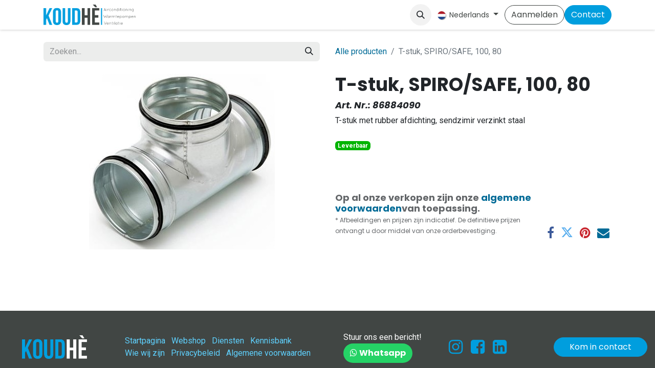

--- FILE ---
content_type: text/html; charset=utf-8
request_url: https://www.koudhe.com/shop/86884090-t-stuk-spiro-safe-100-80-11176
body_size: 10113
content:

        

    
        
<!DOCTYPE html>
<html lang="nl-NL" data-website-id="1" data-main-object="product.template(11176,)" data-add2cart-redirect="1">
    <head>
        <meta charset="utf-8"/>
        <meta http-equiv="X-UA-Compatible" content="IE=edge"/>
        <meta name="viewport" content="width=device-width, initial-scale=1"/>
        <meta name="generator" content="Odoo"/>
            
        <meta property="og:type" content="website"/>
        <meta property="og:title" content="T-stuk, SPIRO/SAFE, 100, 80"/>
        <meta property="og:site_name" content="Koudhè"/>
        <meta property="og:url" content="https://www.koudhe.com/shop/86884090-t-stuk-spiro-safe-100-80-11176"/>
        <meta property="og:image" content="https://www.koudhe.com/web/image/product.template/11176/image_1024?unique=19f2027"/>
        <meta property="og:description"/>
            
        <meta name="twitter:card" content="summary_large_image"/>
        <meta name="twitter:title" content="T-stuk, SPIRO/SAFE, 100, 80"/>
        <meta name="twitter:image" content="https://www.koudhe.com/web/image/product.template/11176/image_1024?unique=19f2027"/>
        <meta name="twitter:description"/>
        
        <link rel="alternate" hreflang="nl" href="https://www.koudhe.com/shop/86884090-t-stuk-spiro-safe-100-80-11176"/>
        <link rel="alternate" hreflang="en" href="https://www.koudhe.com/en/shop/86884090-t-piece-spiro-safe-100-80-11176"/>
        <link rel="alternate" hreflang="de" href="https://www.koudhe.com/de/shop/86884090-t-stuck-spiro-safe-100-80-11176"/>
        <link rel="alternate" hreflang="x-default" href="https://www.koudhe.com/shop/86884090-t-stuk-spiro-safe-100-80-11176"/>
        <link rel="canonical" href="https://www.koudhe.com/shop/86884090-t-stuk-spiro-safe-100-80-11176"/>
        
        <link rel="preconnect" href="https://fonts.gstatic.com/" crossorigin=""/>
        <title> T-stuk, SPIRO/SAFE, 100, 80 | Koudhè </title>
        <link type="image/x-icon" rel="shortcut icon" href="/web/image/website/1/favicon?unique=263a41f"/>
        <link rel="preload" href="/web/static/src/libs/fontawesome/fonts/fontawesome-webfont.woff2?v=4.7.0" as="font" crossorigin=""/>
        <link type="text/css" rel="stylesheet" href="/web/assets/1/1735ad6/web.assets_frontend.min.css"/>
        <script id="web.layout.odooscript" type="text/javascript">
            var odoo = {
                csrf_token: "f835f2fcd7a8395b04e199a5e02d6a5b7339447co1801574621",
                debug: "",
            };
        </script>
        <script type="text/javascript">
            odoo.__session_info__ = {"is_admin": false, "is_system": false, "is_public": true, "is_website_user": true, "user_id": false, "is_frontend": true, "profile_session": null, "profile_collectors": null, "profile_params": null, "show_effect": true, "currencies": {"1": {"symbol": "\u20ac", "position": "before", "digits": [69, 2]}, "2": {"symbol": "$", "position": "before", "digits": [69, 2]}}, "bundle_params": {"lang": "nl_NL", "website_id": 1}, "websocket_worker_version": "17.0-3", "translationURL": "/website/translations", "cache_hashes": {"translations": "7192a2f68b7507ead9d4de401a7d867b329b5f2b"}, "geoip_country_code": "US", "geoip_phone_code": 1, "lang_url_code": "nl"};
            if (!/(^|;\s)tz=/.test(document.cookie)) {
                const userTZ = Intl.DateTimeFormat().resolvedOptions().timeZone;
                document.cookie = `tz=${userTZ}; path=/`;
            }
        </script>
        <script type="text/javascript" defer="defer" src="/web/assets/1/7a35b45/web.assets_frontend_minimal.min.js" onerror="__odooAssetError=1"></script>
        <script type="text/javascript" defer="defer" data-src="/web/assets/1/accb56d/web.assets_frontend_lazy.min.js" onerror="__odooAssetError=1"></script>
        
        <script>
(function() {
  // Function to load external script with defer
  function loadScript(url) {
    return new Promise(function(resolve, reject) {
      var script = document.createElement('script');
      script.defer = true;
      script.src = url;
      script.onload = resolve;
      script.onerror = reject;
      document.head.appendChild(script);
    });
  }
  
  // Function to check if taggingHelpers is available
  function checkTaggingHelpers(timeout) {
    timeout = timeout || 10000;
    var startTime = Date.now();
    return new Promise(function(resolve, reject) {
      function check() {
        if (window.taggingHelpers && 
            typeof window.taggingHelpers.getMarketingObject === 'function' && 
            typeof window.taggingHelpers.getDeviceInfo === 'function') {
          resolve();
        } else if (Date.now() - startTime > timeout) {
          reject(new Error('Timeout waiting for taggingHelpers'));
        } else {
          setTimeout(check, 50);
        }
      }
      check();
    });
  }
  
  // Function to collect data from taggingHelpers
  function collectData() {
    try {
      return {
        event: 'trytagging_user_data',
        device: window.taggingHelpers.getDeviceInfo() || {},
        marketing: window.taggingHelpers.getMarketingObject() || {}
      };
    } catch (error) {
      console.error('Error collecting tagging data:', error);
      return null;
    }
  }
  
  // Function to push to dataLayer
  function pushToDataLayer(data) {
    if (!data) return;
    
    window.dataLayer = window.dataLayer || [];
    window.dataLayer.push(data);
  }
  
  // Main execution
  function init() {
    loadScript('https://tagging.koudhe.com/user-data-minified.js')
      .then(function() {
        return checkTaggingHelpers();
      })
      .then(function() {
        var data = collectData();
        pushToDataLayer(data);
      })
      .catch(function(error) {
        console.error('Error in tagging initialization:', error);
      });
  }
  
  // Start initialization when DOM is ready
  if (document.readyState !== 'loading') {
    init();
  } else {
    document.addEventListener('DOMContentLoaded', init);
  }
})();
</script>
<script>(function(){function t(t,e,r){if("cookie"===t){var n=document.cookie.split(";");for(var o=0;o<n.length;o++){var i=n[o].split("=");if(i[0].trim()===e)return i[1]}}else if("localStorage"===t)return localStorage.getItem(e);else if("jsVariable"===t)return window[e];else console.warn("invalid uid source",t)}function e(e,r,n){var o=document.createElement("script");var y=document.querySelector('[nonce]');y&&o.setAttribute('nonce',y.nonce||y.getAttribute('nonce'));o.async=!0,o.src=r,e.insertBefore(o,n)}function r(r,n,o,i,a){var c,s=!1;try{var u=navigator.userAgent,f=/Version\/([0-9\._]+)(.*Mobile)?.*Safari.*/.exec(u);f&&parseFloat(f[1])>=16.4&&(c=t(o,i,""),s=!0)}catch(t){console.error(t)}var l=window[a]=window[a]||[];l.push({"gtm.start":(new Date).getTime(),event:"gtm.js"});var g=r+"/dnyd7kvh.js?rb="+n+(s?"&enableCK=true":"")+(c?"&mcookie="+encodeURIComponent(c):""),d=document.getElementsByTagName("script")[0];e(d.parentNode,g,d)}r('https://tagging.koudhe.com',"5CQ34B4R","cookie","_taggingmk","dataLayer")})();</script>
    </head>
    <body>



        <div id="wrapwrap" class="   ">
                <header id="top" data-anchor="true" data-name="Header" data-extra-items-toggle-aria-label="Extra items knop" class="   o_header_standard" style=" ">
                    
    <nav data-name="Navbar" aria-label="Hoofd" class="navbar navbar-expand-lg navbar-light o_colored_level o_cc d-none d-lg-block shadow-sm ">
        

            <div id="o_main_nav" class="o_main_nav container">
                
    <a data-name="Navbar Logo" href="/" class="navbar-brand logo me-4">
            
            <span role="img" aria-label="Logo of Koudhè" title="Koudhè"><img src="/web/image/website/1/logo/Koudh%C3%A8?unique=263a41f" class="img img-fluid" width="95" height="40" alt="Koudhè" loading="lazy"/></span>
        </a>
    
                
    <ul id="top_menu" role="menu" class="nav navbar-nav top_menu o_menu_loading me-auto">
        

                    
    <li role="presentation" class="nav-item">
        <a role="menuitem" href="/" class="nav-link ">
            <span>Home</span>
        </a>
    </li>
    <li role="presentation" class="nav-item">
        <a role="menuitem" href="/shop?order=x_studio_website_sequence_txt%2Cwebsite_sequence+asc" class="nav-link ">
            <span>Webshop</span>
        </a>
    </li>
    <li role="presentation" class="nav-item">
        <a role="menuitem" href="/our-services" class="nav-link ">
            <span>Diensten</span>
        </a>
    </li>
    <li role="presentation" class="nav-item">
        <a role="menuitem" href="/blog" class="nav-link ">
            <span>Kennisbank</span>
        </a>
    </li>
    <li role="presentation" class="nav-item">
        <a role="menuitem" href="/about-us" class="nav-link ">
            <span>Wie wij zijn</span>
        </a>
    </li>
                
    </ul>
                
                <ul class="navbar-nav align-items-center gap-2 flex-shrink-0 justify-content-end ps-3">
                    
        
            <li class=" divider d-none"></li> 
            <li class="o_wsale_my_cart d-none ">
                <a href="/shop/cart" aria-label="eCommerce winkelmandje" class="o_navlink_background btn position-relative rounded-circle p-1 text-center text-reset">
                    <div class="">
                        <i class="fa fa-shopping-cart fa-stack"></i>
                        <sup class="my_cart_quantity badge text-bg-primary position-absolute top-0 end-0 mt-n1 me-n1 rounded-pill d-none" data-order-id="">0</sup>
                    </div>
                </a>
            </li>
        
        
            <li class="o_wsale_my_wish d-none  o_wsale_my_wish_hide_empty">
                <a href="/shop/wishlist" class="o_navlink_background btn position-relative rounded-circle p-1 text-center text-reset">
                    <div class="">
                        <i class="fa fa-1x fa-heart fa-stack"></i>
                        <sup class="my_wish_quantity o_animate_blink badge text-bg-primary position-absolute top-0 end-0 mt-n1 me-n1 rounded-pill">0</sup>
                    </div>
                </a>
            </li>
        
        <li class="">
                <div class="modal fade css_editable_mode_hidden" id="o_search_modal" aria-hidden="true" tabindex="-1">
                    <div class="modal-dialog modal-lg pt-5">
                        <div class="modal-content mt-5">
    <form method="get" class="o_searchbar_form o_wait_lazy_js s_searchbar_input " action="/website/search" data-snippet="s_searchbar_input">
            <div role="search" class="input-group ">
        <input type="search" name="search" class="search-query form-control oe_search_box border-0 bg-light None" placeholder="Zoeken..." value="" data-limit="5" data-display-image="true" data-display-description="true" data-display-extra-link="true" data-display-detail="true" data-order-by="name asc"/>
        <button type="submit" aria-label="Zoeken" title="Zoeken" class="btn oe_search_button btn-light">
            <i class="oi oi-search"></i>
        </button>
    </div>

            <input name="order" type="hidden" class="o_search_order_by" value="name asc"/>
            
    
        </form>
                        </div>
                    </div>
                </div>
                <a data-bs-target="#o_search_modal" data-bs-toggle="modal" role="button" title="Zoeken" href="#" class="btn rounded-circle p-1 lh-1 o_navlink_background text-reset o_not_editable">
                    <i class="oi oi-search fa-stack lh-lg"></i>
                </a>
        </li>
                    
                    
                    
        <li data-name="Language Selector" class="o_header_language_selector ">
        
            <div class="js_language_selector  dropdown d-print-none">
                <button type="button" data-bs-toggle="dropdown" aria-haspopup="true" aria-expanded="true" class="btn border-0 dropdown-toggle btn-outline-secondary border-0">
    <img class="o_lang_flag " src="/base/static/img/country_flags/nl.png?height=25" alt=" Nederlands" loading="lazy"/>
                    <span class="align-middle small"> Nederlands</span>
                </button>
                <div role="menu" class="dropdown-menu dropdown-menu-end">
                        <a class="dropdown-item js_change_lang active" role="menuitem" href="/shop/86884090-t-stuk-spiro-safe-100-80-11176" data-url_code="nl" title=" Nederlands">
    <img class="o_lang_flag " src="/base/static/img/country_flags/nl.png?height=25" alt=" Nederlands" loading="lazy"/>
                            <span class="small"> Nederlands</span>
                        </a>
                        <a class="dropdown-item js_change_lang " role="menuitem" href="/en/shop/86884090-t-stuk-spiro-safe-100-80-11176" data-url_code="en" title="English (US)">
    <img class="o_lang_flag " src="/base/static/img/country_flags/us.png?height=25" alt="English (US)" loading="lazy"/>
                            <span class="small">English (US)</span>
                        </a>
                        <a class="dropdown-item js_change_lang " role="menuitem" href="/de/shop/86884090-t-stuk-spiro-safe-100-80-11176" data-url_code="de" title=" Deutsch">
    <img class="o_lang_flag " src="/base/static/img/country_flags/de.png?height=25" alt=" Deutsch" loading="lazy"/>
                            <span class="small"> Deutsch</span>
                        </a>
                </div>
            </div>
        
        </li>
                    
            <li class=" o_no_autohide_item">
                <a href="/web/login" class="btn btn-outline-secondary">Aanmelden</a>
            </li>
                    
        
        
                    
    <div class="oe_structure oe_structure_solo ">
      <section class="s_text_block o_colored_level oe_unremovable oe_unmovable" data-snippet="s_text_block" data-name="Text" style="background-image: none;">
        <div class="container">
          <a href="/contactus" class="btn btn-primary btn_cta oe_unremovable btn_ca" data-bs-original-title="" title="">Contact</a>
        </div>
      </section>
    </div>
                </ul>
            </div>
        
    </nav>
    <nav data-name="Navbar" aria-label="Mobile" class="navbar  navbar-light o_colored_level o_cc o_header_mobile d-block d-lg-none shadow-sm px-0 ">
        

        <div class="o_main_nav container flex-wrap justify-content-between">
            
    <a data-name="Navbar Logo" href="/" class="navbar-brand logo ">
            
            <span role="img" aria-label="Logo of Koudhè" title="Koudhè"><img src="/web/image/website/1/logo/Koudh%C3%A8?unique=263a41f" class="img img-fluid" width="95" height="40" alt="Koudhè" loading="lazy"/></span>
        </a>
    
            <ul class="o_header_mobile_buttons_wrap navbar-nav flex-row align-items-center gap-2 mb-0">
        
            <li class=" divider d-none"></li> 
            <li class="o_wsale_my_cart d-none ">
                <a href="/shop/cart" aria-label="eCommerce winkelmandje" class="o_navlink_background_hover btn position-relative rounded-circle border-0 p-1 text-reset">
                    <div class="">
                        <i class="fa fa-shopping-cart fa-stack"></i>
                        <sup class="my_cart_quantity badge text-bg-primary position-absolute top-0 end-0 mt-n1 me-n1 rounded-pill d-none" data-order-id="">0</sup>
                    </div>
                </a>
            </li>
        
        
            <li class="o_wsale_my_wish d-none  o_wsale_my_wish_hide_empty">
                <a href="/shop/wishlist" class="o_navlink_background_hover btn position-relative rounded-circle border-0 p-1 text-reset">
                    <div class="">
                        <i class="fa fa-1x fa-heart fa-stack"></i>
                        <sup class="my_wish_quantity o_animate_blink badge text-bg-primary position-absolute top-0 end-0 mt-n1 me-n1 rounded-pill">0</sup>
                    </div>
                </a>
            </li>
        
                <li class="o_not_editable">
                    <button class="nav-link btn me-auto p-2 o_not_editable" type="button" data-bs-toggle="offcanvas" data-bs-target="#top_menu_collapse_mobile" aria-controls="top_menu_collapse_mobile" aria-expanded="false" aria-label="Navigatie aan/uitzetten">
                        <span class="navbar-toggler-icon"></span>
                    </button>
                </li>
            </ul>
            <div id="top_menu_collapse_mobile" class="offcanvas offcanvas-end o_navbar_mobile">
                <div class="offcanvas-header justify-content-end o_not_editable">
                    <button type="button" class="nav-link btn-close" data-bs-dismiss="offcanvas" aria-label="Afsluiten"></button>
                </div>
                <div class="offcanvas-body d-flex flex-column justify-content-between h-100 w-100">
                    <ul class="navbar-nav">
                        
        <li class="">
    <form method="get" class="o_searchbar_form o_wait_lazy_js s_searchbar_input " action="/website/search" data-snippet="s_searchbar_input">
            <div role="search" class="input-group ">
        <input type="search" name="search" class="search-query form-control oe_search_box border-0 bg-light None" placeholder="Zoeken..." value="" data-limit="5" data-display-image="true" data-display-description="true" data-display-extra-link="true" data-display-detail="true" data-order-by="name asc"/>
        <button type="submit" aria-label="Zoeken" title="Zoeken" class="btn oe_search_button btn-light">
            <i class="oi oi-search"></i>
        </button>
    </div>

            <input name="order" type="hidden" class="o_search_order_by" value="name asc"/>
            
    
        </form>
        </li>
                        
    <ul role="menu" class="nav navbar-nav top_menu  ">
        

                            
    <li role="presentation" class="nav-item">
        <a role="menuitem" href="/" class="nav-link ">
            <span>Home</span>
        </a>
    </li>
    <li role="presentation" class="nav-item">
        <a role="menuitem" href="/shop?order=x_studio_website_sequence_txt%2Cwebsite_sequence+asc" class="nav-link ">
            <span>Webshop</span>
        </a>
    </li>
    <li role="presentation" class="nav-item">
        <a role="menuitem" href="/our-services" class="nav-link ">
            <span>Diensten</span>
        </a>
    </li>
    <li role="presentation" class="nav-item">
        <a role="menuitem" href="/blog" class="nav-link ">
            <span>Kennisbank</span>
        </a>
    </li>
    <li role="presentation" class="nav-item">
        <a role="menuitem" href="/about-us" class="nav-link ">
            <span>Wie wij zijn</span>
        </a>
    </li>
                        
    </ul>
                        
                        
                    </ul>
                    <ul class="navbar-nav gap-2 mt-3 w-100">
                        
            <li class=" o_no_autohide_item">
                <a href="/web/login" class="btn btn-outline-secondary w-100">Aanmelden</a>
            </li>
                        
        
        
                        
        <li data-name="Language Selector" class="o_header_language_selector ">
        
            <div class="js_language_selector dropup dropdown d-print-none">
                <button type="button" data-bs-toggle="dropdown" aria-haspopup="true" aria-expanded="true" class="btn border-0 dropdown-toggle btn-outline-secondary d-flex align-items-center w-100 px-2">
    <img class="o_lang_flag me-2" src="/base/static/img/country_flags/nl.png?height=25" alt=" Nederlands" loading="lazy"/>
                    <span class="align-middle me-auto small"> Nederlands</span>
                </button>
                <div role="menu" class="dropdown-menu w-100">
                        <a class="dropdown-item js_change_lang active" role="menuitem" href="/shop/86884090-t-stuk-spiro-safe-100-80-11176" data-url_code="nl" title=" Nederlands">
    <img class="o_lang_flag me-2" src="/base/static/img/country_flags/nl.png?height=25" alt=" Nederlands" loading="lazy"/>
                            <span class="me-auto small"> Nederlands</span>
                        </a>
                        <a class="dropdown-item js_change_lang " role="menuitem" href="/en/shop/86884090-t-stuk-spiro-safe-100-80-11176" data-url_code="en" title="English (US)">
    <img class="o_lang_flag me-2" src="/base/static/img/country_flags/us.png?height=25" alt="English (US)" loading="lazy"/>
                            <span class="me-auto small">English (US)</span>
                        </a>
                        <a class="dropdown-item js_change_lang " role="menuitem" href="/de/shop/86884090-t-stuk-spiro-safe-100-80-11176" data-url_code="de" title=" Deutsch">
    <img class="o_lang_flag me-2" src="/base/static/img/country_flags/de.png?height=25" alt=" Deutsch" loading="lazy"/>
                            <span class="me-auto small"> Deutsch</span>
                        </a>
                </div>
            </div>
        
        </li>
                        
    <div class="oe_structure oe_structure_solo ">
      <section class="s_text_block o_colored_level oe_unremovable oe_unmovable" data-snippet="s_text_block" data-name="Text" style="background-image: none;">
        <div class="container">
          <a href="/contactus" class="btn btn-primary btn_cta oe_unremovable btn_ca w-100" data-bs-original-title="" title="">Contact</a>
        </div>
      </section>
    </div>
                    </ul>
                </div>
            </div>
        </div>
    
    </nav>
    
        </header>
                <main>
                    
            <div itemscope="itemscope" itemtype="http://schema.org/Product" id="wrap" class="js_sale o_wsale_product_page ecom-zoomable zoomodoo-next ecom-zoomable zoomodoo-next" data-ecom-zoom-click="1" data-ecom-zoom-auto="1">
                <div class="oe_structure oe_empty oe_structure_not_nearest" id="oe_structure_website_sale_product_1" data-editor-message="ZET HIER BOUWBLOKKEN NEER OM ZE BESCHIKBAAR TE MAKEN VOOR ALLE PRODUCTEN"></div>
                <section id="product_detail" class="container py-4 oe_website_sale " data-view-track="1" data-product-tracking-info="{&#34;item_id&#34;: &#34;86884090&#34;, &#34;item_name&#34;: &#34;[86884090] T-stuk, SPIRO/SAFE, 100, 80&#34;, &#34;item_category&#34;: &#34;071100 Spiro&#34;, &#34;currency&#34;: &#34;EUR&#34;, &#34;price&#34;: 0.0}">
                    <div class="row align-items-center">
                        <div class="col-lg-6 d-flex align-items-center">
                            <div class="d-flex justify-content-between w-100">
    <form method="get" class="o_searchbar_form o_wait_lazy_js s_searchbar_input o_wsale_products_searchbar_form me-auto flex-grow-1 mb-2 mb-lg-0" action="/shop" data-snippet="s_searchbar_input">
            <div role="search" class="input-group ">
        <input type="search" name="search" class="search-query form-control oe_search_box border-0 bg-light None" placeholder="Zoeken..." value="" data-limit="5" data-display-image="true" data-display-description="true" data-display-extra-link="true" data-display-detail="true" data-order-by="name asc"/>
        <button type="submit" aria-label="Zoeken" title="Zoeken" class="btn oe_search_button btn-light">
            <i class="oi oi-search"></i>
        </button>
    </div>

            <input name="order" type="hidden" class="o_search_order_by" value="name asc"/>
            
        
        </form>
                                </div>
                        </div>
                        <div class="col-lg-6 d-flex align-items-center">
                            <ol class="breadcrumb p-0 mb-2 m-lg-0">
                                <li class="breadcrumb-item o_not_editable">
                                    <a href="/shop">Alle producten</a>
                                </li>
                                
                                <li class="breadcrumb-item active">
                                    <span>T-stuk, SPIRO/SAFE, 100, 80</span>
                                </li>
                            </ol>
                        </div>
                    </div>
                    <div class="row" id="product_detail_main" data-name="Product Page" data-image_width="50_pc" data-image_layout="carousel">
                        <div class="col-lg-6 mt-lg-4 o_wsale_product_images position-relative">
        <div id="o-carousel-product" class="carousel slide position-sticky mb-3 overflow-hidden" data-bs-ride="carousel" data-bs-interval="0" data-name="Productcarrousel">
            <div class="o_carousel_product_outer carousel-outer position-relative flex-grow-1 overflow-hidden">
                <div class="carousel-inner h-100">
                        <div class="carousel-item h-100 text-center active">
        <div class="position-relative d-inline-flex overflow-hidden m-auto h-100">
            <span class="o_ribbon  z-index-1" style=""></span>
            <div class="d-flex align-items-start justify-content-center h-100 oe_unmovable"><img src="/web/image/product.product/11017/image_1024/%5B86884090%5D%20T-stuk%2C%20SPIRO-SAFE%2C%20100%2C%2080?unique=19f2027" class="img img-fluid oe_unmovable product_detail_img mh-100" alt="T-stuk, SPIRO/SAFE, 100, 80" loading="lazy"/></div>
        </div>
                        </div>
                </div>
            </div>
        <div class="o_carousel_product_indicators pt-2 overflow-hidden">
        </div>
        </div>
                        </div>
                        <div id="product_details" class="col-lg-6 mt-md-4">
                            
                            <h1 itemprop="name">T-stuk, SPIRO/SAFE, 100, 80</h1>
    <h6><i>
      <a>Art. Nr.:</a>
      <a>86884090</a>
    </i></h6>
                            <span itemprop="url" style="display:none;">https://www.koudhe.com/shop/86884090-t-stuk-spiro-safe-100-80-11176</span>
                            <span itemprop="image" style="display:none;">https://www.koudhe.com/web/image/product.template/11176/image_1920?unique=19f2027</span>
                            <p class="text-muted my-2"><p>T-stuk met rubber afdichting, sendzimir verzinkt staal<br></p></p>
  
                            <form action="/shop/cart/update" method="POST">
                                <input type="hidden" name="csrf_token" value="f835f2fcd7a8395b04e199a5e02d6a5b7339447co1801574621"/>
                                <div class="js_product js_main_product mb-3">
                                    
                <ul class="d-none js_add_cart_variants mb-0" data-attribute_exclusions="{&#34;exclusions&#34;: {}, &#34;archived_combinations&#34;: [], &#34;parent_exclusions&#34;: {}, &#34;parent_combination&#34;: [], &#34;parent_product_name&#34;: null, &#34;mapped_attribute_names&#34;: {}}"></ul>
                <input type="hidden" class="product_template_id" value="11176"/>
                <input type="hidden" class="product_id" name="product_id" value="11017"/>
        <p class="css_not_available_msg alert alert-warning">Deze combinatie bestaat niet.</p>
                                    <div id="o_wsale_cta_wrapper" class="d-flex flex-wrap align-items-center">
        <div contenteditable="false" class="css_quantity input-group d-inline-flex me-2 mb-2 align-middle">
        </div>
                                    </div>
        <a class="badge border mr-1 post_link o_post_link_js_loaded mb-2" style="background-color: rgb(0, 180, 0) !important; border-color: rgb(255, 255, 255); color: rgb(255, 255, 255)">Leverbaar</a>
        <div class="o_product_tags o_field_tags d-flex flex-wrap align-items-center gap-2">
        </div>
                                </div>
                            </form>
                            <div id="o_product_terms_and_share" class="d-flex justify-content-between flex-column flex-md-row align-items-md-end mb-3">
    <p class="text-muted h6 mt-3">
      <br/><br/>
      <span class="">Op al onze verkopen zijn onze&nbsp;<a href="https://www.kleventa.nl/algemene-voorwaarden" data-bs-original-title="" title="" target="_blank">algemene voorwaarden</a>van toepassing.</span>
      <br/> <span style="font-weight: normal; font-size: 12px;">* Afbeeldingen en prijzen zijn indicatief. De definitieve prijzen ontvangt u door middel van onze orderbevestiging.</span>
    </p>
            <div class="h4 mt-3 mb-0 d-flex justify-content-md-end flex-shrink-0" contenteditable="false">
    <div data-snippet="s_share" class="s_share text-start o_no_link_popover text-lg-end">
        <a href="https://www.facebook.com/sharer/sharer.php?u={url}" target="_blank" aria-label="Facebook" class="s_share_facebook mx-1 my-0">
            <i class="fa fa-facebook "></i>
        </a>
        <a href="https://twitter.com/intent/tweet?text={title}&amp;url={url}" target="_blank" aria-label="Twitter" class="s_share_twitter mx-1 my-0">
            <i class="fa fa-twitter "></i>
        </a>
        <a href="https://pinterest.com/pin/create/button/?url={url}&amp;media={media}&amp;description={title}" target="_blank" aria-label="Pinterest" class="s_share_pinterest mx-1 my-0">
            <i class="fa fa-pinterest "></i>
        </a>
        <a href="mailto:?body={url}&amp;subject={title}" aria-label="E-mail" class="s_share_email mx-1 my-0">
            <i class="fa fa-envelope "></i>
        </a>
    </div>
            </div>
                            </div>
          <input id="wsale_user_email" type="hidden" value="public-user@company-2.com"/>
                        </div>
                    </div>
                </section>
                
                <div class="oe_structure oe_empty oe_structure_not_nearest mt16" id="oe_structure_website_sale_product_2" data-editor-message="ZET HIER BOUWBLOKKEN NEER OM ZE BESCHIKBAAR TE MAKEN VOOR ALLE PRODUCTEN"></div>
            </div>
        
        <div id="o_shared_blocks" class="oe_unremovable"></div>
                </main>
                <footer id="bottom" data-anchor="true" data-name="Footer" class="o_footer o_colored_level o_cc ">
                    <div id="footer" class="oe_structure oe_structure_solo">
      <section class="s_text_block" data-snippet="s_text_block" data-name="Text" style="background-image: none;" data-bs-original-title="" title="" aria-describedby="tooltip832023" id="https%3A%2F%2Fwww.facebook.com%2Fkoudhegroothandel%2F" data-anchor="true">
        <div class="container-fluid">
          <div class="row align-items-center" data-bs-original-title="" title="" aria-describedby="tooltip851848">
            <div class="col-lg-2 pt16 o_colored_level pb16">
              <a href="/" class="o_footer_logo logo" data-bs-original-title="" title="">
                <img src="/web/image/101460-c0878047/Koudh%C3%A8_logo_2021_wit_zonder%20W-A-V.png" class="img-fluid mx-auto" aria-label="Logo van MijnBedrijf" title="Koudhè" role="img" loading="lazy" alt="" data-original-id="101455" data-original-src="/web/image/101455-d8427fcf/Koudh%C3%A8_logo_2021_wit_zonder%20W-A-V.png" data-mimetype="image/png" data-resize-width="128"/>
              </a>
            </div>
            <div class="d-flex align-items-center justify-content-center justify-content-lg-start pt16 pb16 o_colored_level col-lg-4" data-bs-original-title="" title="" aria-describedby="tooltip84549">
              <ul class="list-inline mb-0 ms-3" data-bs-original-title="" title="" aria-describedby="tooltip34649">
                <li class="list-inline-item">
                  <a href="/" data-bs-original-title="" title="">Startpagina</a>
                </li>
                <li class="list-inline-item"><a href="/shop?order=x_studio_website_sequence_txt%2Cwebsite_sequence+asc" data-bs-original-title="" title="">Webshop</a>
                </li>
                <li class="list-inline-item"><a href="/our-services" data-bs-original-title="" title="">Diensten</a>
                </li>
                <li class="list-inline-item"><a href="/blog" data-bs-original-title="" title="">Kennisbank</a>
                </li>
                <li class="list-inline-item"><a href="/about-us" data-bs-original-title="" title="">Wie wij zijn</a>
                </li>
                <li class="list-inline-item"><a href="/privacy" data-bs-original-title="" title="">Privacybeleid</a>
                </li>
                <li class="list-inline-item"><a href="https://www.kleventa.nl/web/content/254823?unique=53bbe205df9924cf2308bd255da6b45430f4beb8&amp;download=true" data-bs-original-title="" title="" target="_blank">Algemene voorwaarden</a>
                </li>
              </ul>
            </div><div class="d-flex align-items-center justify-content-center justify-content-lg-start pt16 pb16 o_colored_level col-lg-2" data-bs-original-title="" title="" aria-describedby="tooltip84549">
              <ul class="list-inline mb-0 ms-3" data-bs-original-title="" title="" aria-describedby="tooltip34649">&nbsp;<li class="list-inline-item">Stuur ons een bericht! <a href="http://api.whatsapp.com/send/?phone=31682017169" target="_blank" class="btn btn-custom text-o-color-4" data-bs-original-title="" title="" style="border-width: 1px; border-style: solid; background-color: rgb(37, 211, 102);"><span class="fa fa-whatsapp"></span>&nbsp;<strong>Whatsa​pp</strong></a><br/></li>&nbsp;<br/></ul>
            </div>
            <div class="pt16 pb16 o_colored_level col-lg-2" data-bs-original-title="" title="" aria-describedby="tooltip776247">
              <div class="s_share o_no_link_popover text-start no_icon_color" data-snippet="s_share" data-name="Social Media" data-bs-original-title="" title="" aria-describedby="tooltip209303">
                <h5 class="s_share_title d-none">Volg ons</h5>
                
<a href="https://www.instagram.com/koudhe_groothandel/" target="_blank"><span aria-describedby="tooltip995254" title="" data-bs-original-title="" class="fa fa-instagram text-o-color-1 fa-2x" style="padding: 5px;"></span></a><a href="https://www.facebook.com/koudhegroothandel" target="_blank"><span class="fa fa-facebook-square text-o-color-1 fa-2x" data-bs-original-title="" title="" aria-describedby="tooltip772152" style="padding: 5px;"></span></a><a href="https://nl.linkedin.com/company/koudhe" target="_blank"><span class="fa fa-linkedin-square text-o-color-1 fa-2x" data-bs-original-title="" title="" aria-describedby="tooltip878607" style="padding: 5px;"></span></a>                
              </div>
            </div>
            <div class="col-lg-2 pt16 pb16 o_colored_level d-grid gap-2">
              <a href="/contactus" class="btn btn-primary" data-bs-original-title="" title="" aria-describedby="popover515826">Kom in contact</a>
            </div>
          </div>
        </div>
      </section>
    </div>
  <div class="o_footer_copyright o_colored_level o_cc" data-name="Copyright">
                        <div class="container py-3">
                            <div class="row">
                                <div class="col-sm text-center text-sm-start text-muted">
                                    <span class="o_footer_copyright_name mr-2">Copyright © Koudhè</span>
        
            <div class="js_language_selector  dropup d-print-none">
                <button type="button" data-bs-toggle="dropdown" aria-haspopup="true" aria-expanded="true" class="btn border-0 dropdown-toggle btn-sm btn-outline-secondary">
    <img class="o_lang_flag " src="/base/static/img/country_flags/nl.png?height=25" alt=" Nederlands" loading="lazy"/>
                    <span class="align-middle "> Nederlands</span>
                </button>
                <div role="menu" class="dropdown-menu ">
                        <a class="dropdown-item js_change_lang active" role="menuitem" href="/shop/86884090-t-stuk-spiro-safe-100-80-11176" data-url_code="nl" title=" Nederlands">
    <img class="o_lang_flag " src="/base/static/img/country_flags/nl.png?height=25" alt=" Nederlands" loading="lazy"/>
                            <span class=""> Nederlands</span>
                        </a>
                        <a class="dropdown-item js_change_lang " role="menuitem" href="/en/shop/86884090-t-stuk-spiro-safe-100-80-11176" data-url_code="en" title="English (US)">
    <img class="o_lang_flag " src="/base/static/img/country_flags/us.png?height=25" alt="English (US)" loading="lazy"/>
                            <span class="">English (US)</span>
                        </a>
                        <a class="dropdown-item js_change_lang " role="menuitem" href="/de/shop/86884090-t-stuk-spiro-safe-100-80-11176" data-url_code="de" title=" Deutsch">
    <img class="o_lang_flag " src="/base/static/img/country_flags/de.png?height=25" alt=" Deutsch" loading="lazy"/>
                            <span class=""> Deutsch</span>
                        </a>
                </div>
            </div>
        
                                </div>
                                <div class="col-sm text-center text-sm-end o_not_editable">
        <div class="o_brand_promotion">
        </div>
                                </div>
                            </div>
                        </div>
                    </div>
                </footer>
            </div>
            <script id="tracking_code" async="async" src="https://www.googletagmanager.com/gtag/js?id=G-B4G7KG2RRY"></script>
            <script id="tracking_code_config">
                window.dataLayer = window.dataLayer || [];
                function gtag(){dataLayer.push(arguments);}
                gtag('consent', 'default', {
                    'ad_storage': 'denied',
                    'ad_user_data': 'denied',
                    'ad_personalization': 'denied',
                    'analytics_storage': 'denied',
                });
                gtag('js', new Date());
                gtag('config', 'G-B4G7KG2RRY');
                function allConsentsGranted() {
                    gtag('consent', 'update', {
                        'ad_storage': 'granted',
                        'ad_user_data': 'granted',
                        'ad_personalization': 'granted',
                        'analytics_storage': 'granted',
                    });
                }
                    document.addEventListener(
                        "optionalCookiesAccepted",
                        allConsentsGranted,
                        {once: true}
                    );
            </script>
            <script id="plausible_script" name="plausible" defer="defer" data-domain="marks-holding.odoo.com" src="https://download.odoo.com/js/plausi_saas.js"></script>
        <!-- Google Tag Manager (noscript) -->
<noscript><iframe src="https://tagging.koudhe.com/ns.html?id=GTM-5CQ34B4R" height="0" width="0" style="display:none;visibility:hidden"></iframe></noscript>
<!-- End Google Tag Manager -->
        </body>
</html>
    